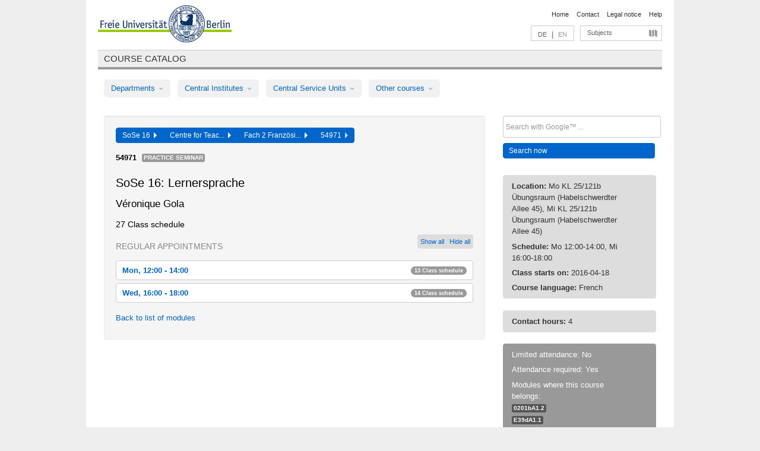

--- FILE ---
content_type: text/html
request_url: https://archiv.vv.fu-berlin.de/ss16/en/lv/0469a_m42/279729/244456/
body_size: 10348
content:
<!DOCTYPE html>
<html lang="de">
  <head>
    <meta http-equiv="X-UA-Compatible" content="IE=9"/>
    <meta charset="UTF-8"/>
    <title>Course catalog</title>
    <meta name="description" content=""/>
    <meta name="author" content=""/>

    <!-- Le HTML5 shim, for IE6-8 support of HTML elements -->
    <!--[if lt IE 9]>
        <script src="/ss16/javascripts/html5shim/html5.js" type="text/javascript"></script>        <![endif]-->
    <script src="/ss16/javascripts/bootstrap/jquery.js" type="text/javascript"></script>    <script src="/ss16/javascripts/rails.js" type="text/javascript"></script>    <script src="/ss16/addons/fancybox/jquery.fancybox-1.3.4.pack.js" type="text/javascript"></script>

        <link href="/ss16/stylesheets/yaml/base.css" media="" rel="stylesheet" type="text/css" />

        <link href="/ss16/stylesheets/style.css" media="" rel="stylesheet" type="text/css" />
        <link href="/ss16/stylesheets/bootstrap/bootstrap.css" media="" rel="stylesheet" type="text/css" />

        <link href="/ss16/addons/fancybox/jquery.fancybox-1.3.4.css" media="screen" rel="stylesheet" type="text/css" />
        <!--[if lte IE 7]>
            <link href="/ss16/stylesheets/yaml/iehacks.css" media="" rel="stylesheet" type="text/css" />
            <link href="/ss16/stylesheets/patches/patch.css" media="" rel="stylesheet" type="text/css" />
            <![endif]-->
  </head>

  <body>

    <div class="page_margins">
      <div class="page">

        <!-- header begin -->
        <div id="header">
          <a accesskey="O" name="seitenanfang" id="seitenanfang"></a>
          <a href="http://www.fu-berlin.de/" accesskey=="H" id="fu_logo" title="Logo of Freie Universität Berlin"><img alt="Logo of Freie Universität Berlin" src="/ss16/images/fu_logo.gif" /></a>          <h1 class="hideme">Freie Universität Berlin</h1>

          <hr class="hideme" />

          <div id="topnav">
            <a class="skip" title="skip link" href="#content"><span class="translation_missing" title="translation missing: en.jump_to_content">Jump To Content</span></a><span class="hideme">.</span>
            <h2 class="hideme"><span class="translation_missing" title="translation missing: en.service_nav">Service Nav</span></h2>
            <ul>
              <li><a href="http://www.fu-berlin.de/en/" title="To Freie Universität Berlin homepage">Home</a></li>
              <li><a href="http://www.fu-berlin.de/en/service/vv_doku/kontakt.html" title="">Contact</a></li>
              <li><a href="http://www.fu-berlin.de/en/redaktion/impressum/index.html" title="Legal notice according to § 5 Telemediengesetz">Legal notice</a></li>
              <li><a href="http://www.fu-berlin.de/en/service/vv_doku/index.html" title="Using the Course Catalog">Help</a></li>
            </ul>
          </div>

          <div id="services">
            <div id="languages">
              <a href="/ss16/de/lv/0469a_m42/279729/244456" class="lang_link" title="Deutschsprachige Version dieser Seite">DE</a>              &nbsp;|&nbsp;
              <span class="lang_link_active" lang="en" title="This page is an English version">EN</span>
            </div>

            <div id="service_menue">
              <a id="service_menue_link" href="#service_menu_content" title="Subjects A - Z">Subjects</a>
            </div>

          </div>

        </div>
        <!-- header end -->

        <!-- main navigation begin -->
        <!-- main navigation begin -->
<div class="identity_text identity_text_border_bottom">
  <h2>
    <a href="http://www.fu-berlin.de/vv" title="Home">Course catalog</a>  </h2>
</div>
<ul id="main_menu" class="nav nav-pills">
    <li class="dropdown">
      <a class="dropdown-toggle" data-toggle="dropdown" href="#">
          Departments          <b class="caret"></b>
        </a>
      <ul class="non_js">
          <li><a href="/ss16/en/999999">General Professional Skills</a></li>          <li><a href="/ss16/en/210000">Biology, Chemistry, and Pharmacy</a></li>          <li><a href="/ss16/en/125006">Centre for Teacher Education</a></li>          <li><a href="/ss16/en/120000">Education and Psychology</a></li>          <li><a href="/ss16/en/240000">Earth Sciences</a></li>          <li><a href="/ss16/en/130000">History and Cultural Studies</a></li>          <li><a href="/ss16/en/190000">Mathematics and Computer Science</a></li>          <li><a href="/ss16/en/160000">Philosophy and Humanities</a></li>          <li><a href="/ss16/en/200000">Physics</a></li>          <li><a href="/ss16/en/150000">Political and Social Sciences</a></li>          <li><a href="/ss16/en/90000">Law</a></li>          <li><a href="/ss16/en/80000">Veterinary Medicine</a></li>          <li><a href="/ss16/en/100000">School of Business and Economics</a></li>      </ul>
    </li>
    <li class="dropdown">
      <a class="dropdown-toggle" data-toggle="dropdown" href="#">
          Central Institutes          <b class="caret"></b>
        </a>
      <ul class="non_js">
          <li><a href="/ss16/en/320000">John F. Kennedy Institute for N. American Studies</a></li>          <li><a href="/ss16/en/330000">Institute for Latin American Studies</a></li>          <li><a href="/ss16/en/310000">Institute for East European Studies</a></li>          <li><a href="/ss16/en/340000">ZI Dahlem School of Education</a></li>      </ul>
    </li>
    <li class="dropdown">
      <a class="dropdown-toggle" data-toggle="dropdown" href="#">
          Central Service Units          <b class="caret"></b>
        </a>
      <ul class="non_js">
          <li><a href="/ss16/en/530000">Margherita von Brentano Center for Gender Studies</a></li>          <li><a href="/ss16/en/540000">Language Center</a></li>          <li><a href="/ss16/en/520000">Academic Advising and Psychological Counseling</a></li>          <li><a href="/ss16/en/400000">Computing Services (ZEDAT)/University Library</a></li>      </ul>
    </li>
    <li class="dropdown">
      <a class="dropdown-toggle" data-toggle="dropdown" href="#">
          Other courses          <b class="caret"></b>
        </a>
      <ul class="non_js">
          <li><a href="/ss16/en/950210">Career Service</a></li>          <li><a href="/ss16/en/555555">Einführungs- und Orientierungsstudium Eins@FU</a></li>          <li><a href="/ss16/en/560000">Open Lecture Halls</a></li>          <li><a href="/ss16/en/400001">Centre for Jewish Studies</a></li>      </ul>
    </li>
</ul>
<script type="text/javascript">
  $('#main_menu .dropdown ul').removeClass('non_js').addClass('dropdown-menu');
</script>
<!-- main navigation end -->
        <!-- main navigation end -->
        <noscript>
          <p class="alert alert-error error">To display interactive elements correctly please activate JavaScript in your browser</p>
        </noscript>

        <div id="main" class="page_raster_10_off">
          <div class="subcolumns margin_top margin_bottom" style="overflow: visible">
            <div class="c70l">
  <div id="main_content" class="subc padding_top padding_right padding_bottom padding_left">

    <div class="well course">

      <div class="app_path btn-toolbar" style="margin-bottom: 9px">
        <div class="btn-group">
          <a href="/ss16/en" class="btn vv_tooltip" title="Sommersemester 2016 selected">SoSe 16&nbsp;&nbsp;<div class="arrow"></div></a>          <a href="/ss16/en/125006" class="btn vv_tooltip" title="Centre for Teacher Education selected">Centre for Teac...&nbsp;&nbsp;<div class="arrow"></div></a>          <a href="/ss16/en/module/0469a_m42" class="btn vv_tooltip" title="Fach 2 Französisch selected">Fach 2 Französi...&nbsp;&nbsp;<div class="arrow"></div></a>          <span class="btn vv_tooltip this_site" title="Course selected">54971&nbsp;&nbsp;<div class="arrow"></div></span>        </div>
      </div>

      <div class="label_container">
        <b>
          54971        </b>
        <span class="category label label-info vv_tooltip" title="">
          Practice seminar        </span>
      </div>

      <h1>SoSe 16: Lernersprache</h1>
      <h2 class="instructor_name">
        Véronique Gola       </h2>

      <div class="courses">



        <h3>27 Class schedule</h3>
        <div class="series">



          <div class="btn-group all_series_opener">
            <button class="btn btn-small" onclick="showAppointments()" title="Show all appointments">
              Show all            </button>
            <button class="btn btn-small" onclick="hideAppointments()" title="Hide all appointments">
              Hide all            </button>
          </div>
          <script type="text/javascript">
            $(document).ready(function() {
            $('.all_series_opener button').tooltip();
            $('.vv_details_tooltip').tooltip();
            });
            function showAppointments() {
            $('.accordion.appointments .accordion-body').collapse('show');
            $('.link_to_details').addClass('details_selected clearfix');
            $('.link_to_details').click();
            }
            function hideAppointments() {
            $('.appointment_details_container').parent().children('i.icon-minus-sign').click();
            $('.accordion.appointments .accordion-body').collapse('hide');
            }
          </script>

          <p class="series_name">Regular appointments</p>

          <!-- Schedule 1 -->

          <div class="accordion appointments">
            <div class="accordion-group">
              <div class="accordion-heading">
                <a class="accordion-toggle" href="#collapse_1166125" data-toggle="collapse">
                  Mon, 12:00 - 14:00                  <span class="badge badge-info">13 Class schedule</span>
                </a>
              </div>
              <div id="collapse_1166125" class="accordion-body">
                <div class="accordion-inner">

                  <span id="link_to_details_1166125" class="link_to_details">
                    <b class="course_date_time">
                      Mon, 2016-04-18 12:00 - 14:00                    </b>
                        <div id="appointment_details_1166125">
          <div class="appointment_details_container">

          <div class="appointment_details_column">
            <p>
              <b>
                Lecturers:
                <br>
              </b>
                   Véronique Gola                  <small class="phone_portal">
                        <a href="https://portal.zedat.fu-berlin.de/voip/voipPortal/phonebook/search.php?start=0&amp;max=10&amp;search=V%E9ronique%20Gola" target="_blank" class="vv_details_tooltip" title="Lookup in ZEDAT telephone directory"><i id="lookup_user" class="icon-user"></i></a>
                  </small>
                              </p>
          </div>
          <div class="appointment_details_column">
            <p>
              <b>
                Location:
                <br>
              </b>
                  KL 25/121b Übungsraum (Habelschwerdter Allee 45)                              </p>
          </div>
    </div>
        <i id="link_close_details_1166125" class="icon-minus-sign link_mimic" title="Hide details"></i>
        <script type="text/javascript">
            $(document).ready(function () {
                $("#link_close_details_1166125").click(function (event) {
                    event.stopImmediatePropagation();
                    $("#link_to_details_1166125").removeClass("details_selected clearfix");
                    $('#appointment_details_1166125').children('.appointment_details_container').hide();
                    $("#link_close_details_1166125").hide();
                    $("#plus_sign_1166125").show();
                });
                $("#link_close_details_1166125").hide();
            })
        </script>
    <script type="text/javascript">
        $(document).ready(function () {
            $('.vv_details_tooltip').tooltip();
        })
    </script>

    </div>
    <i id="plus_sign_1166125" class="icon-plus-sign"></i>
    <script type="text/javascript">
        $(document).ready(function() {
            $('.appointment_details_container').hide();
        });
        $("#link_to_details_1166125").click(function() {
            $('#appointment_details_1166125').children('.appointment_details_container').show();
            $('#link_to_details_1166125').addClass('details_selected clearfix');
            $('#plus_sign_1166125').hide();
            $("#link_close_details_1166125").show();
        });
    </script>
                  </span>





                  <span id="link_to_details_1166127" class="link_to_details">
                    <b class="course_date_time">
                      Mon, 2016-04-25 12:00 - 14:00                    </b>
                        <div id="appointment_details_1166127">
          <div class="appointment_details_container">

          <div class="appointment_details_column">
            <p>
              <b>
                Lecturers:
                <br>
              </b>
                   Véronique Gola                  <small class="phone_portal">
                        <a href="https://portal.zedat.fu-berlin.de/voip/voipPortal/phonebook/search.php?start=0&amp;max=10&amp;search=V%E9ronique%20Gola" target="_blank" class="vv_details_tooltip" title="Lookup in ZEDAT telephone directory"><i id="lookup_user" class="icon-user"></i></a>
                  </small>
                              </p>
          </div>
          <div class="appointment_details_column">
            <p>
              <b>
                Location:
                <br>
              </b>
                  KL 25/121b Übungsraum (Habelschwerdter Allee 45)                              </p>
          </div>
    </div>
        <i id="link_close_details_1166127" class="icon-minus-sign link_mimic" title="Hide details"></i>
        <script type="text/javascript">
            $(document).ready(function () {
                $("#link_close_details_1166127").click(function (event) {
                    event.stopImmediatePropagation();
                    $("#link_to_details_1166127").removeClass("details_selected clearfix");
                    $('#appointment_details_1166127').children('.appointment_details_container').hide();
                    $("#link_close_details_1166127").hide();
                    $("#plus_sign_1166127").show();
                });
                $("#link_close_details_1166127").hide();
            })
        </script>
    <script type="text/javascript">
        $(document).ready(function () {
            $('.vv_details_tooltip').tooltip();
        })
    </script>

    </div>
    <i id="plus_sign_1166127" class="icon-plus-sign"></i>
    <script type="text/javascript">
        $(document).ready(function() {
            $('.appointment_details_container').hide();
        });
        $("#link_to_details_1166127").click(function() {
            $('#appointment_details_1166127').children('.appointment_details_container').show();
            $('#link_to_details_1166127').addClass('details_selected clearfix');
            $('#plus_sign_1166127').hide();
            $("#link_close_details_1166127").show();
        });
    </script>
                  </span>





                  <span id="link_to_details_1166128" class="link_to_details">
                    <b class="course_date_time">
                      Mon, 2016-05-02 12:00 - 14:00                    </b>
                        <div id="appointment_details_1166128">
          <div class="appointment_details_container">

          <div class="appointment_details_column">
            <p>
              <b>
                Lecturers:
                <br>
              </b>
                   Véronique Gola                  <small class="phone_portal">
                        <a href="https://portal.zedat.fu-berlin.de/voip/voipPortal/phonebook/search.php?start=0&amp;max=10&amp;search=V%E9ronique%20Gola" target="_blank" class="vv_details_tooltip" title="Lookup in ZEDAT telephone directory"><i id="lookup_user" class="icon-user"></i></a>
                  </small>
                              </p>
          </div>
          <div class="appointment_details_column">
            <p>
              <b>
                Location:
                <br>
              </b>
                  KL 25/121b Übungsraum (Habelschwerdter Allee 45)                              </p>
          </div>
    </div>
        <i id="link_close_details_1166128" class="icon-minus-sign link_mimic" title="Hide details"></i>
        <script type="text/javascript">
            $(document).ready(function () {
                $("#link_close_details_1166128").click(function (event) {
                    event.stopImmediatePropagation();
                    $("#link_to_details_1166128").removeClass("details_selected clearfix");
                    $('#appointment_details_1166128').children('.appointment_details_container').hide();
                    $("#link_close_details_1166128").hide();
                    $("#plus_sign_1166128").show();
                });
                $("#link_close_details_1166128").hide();
            })
        </script>
    <script type="text/javascript">
        $(document).ready(function () {
            $('.vv_details_tooltip').tooltip();
        })
    </script>

    </div>
    <i id="plus_sign_1166128" class="icon-plus-sign"></i>
    <script type="text/javascript">
        $(document).ready(function() {
            $('.appointment_details_container').hide();
        });
        $("#link_to_details_1166128").click(function() {
            $('#appointment_details_1166128').children('.appointment_details_container').show();
            $('#link_to_details_1166128').addClass('details_selected clearfix');
            $('#plus_sign_1166128').hide();
            $("#link_close_details_1166128").show();
        });
    </script>
                  </span>





                  <span id="link_to_details_1166129" class="link_to_details">
                    <b class="course_date_time">
                      Mon, 2016-05-09 12:00 - 14:00                    </b>
                        <div id="appointment_details_1166129">
          <div class="appointment_details_container">

          <div class="appointment_details_column">
            <p>
              <b>
                Lecturers:
                <br>
              </b>
                   Véronique Gola                  <small class="phone_portal">
                        <a href="https://portal.zedat.fu-berlin.de/voip/voipPortal/phonebook/search.php?start=0&amp;max=10&amp;search=V%E9ronique%20Gola" target="_blank" class="vv_details_tooltip" title="Lookup in ZEDAT telephone directory"><i id="lookup_user" class="icon-user"></i></a>
                  </small>
                              </p>
          </div>
          <div class="appointment_details_column">
            <p>
              <b>
                Location:
                <br>
              </b>
                  KL 25/121b Übungsraum (Habelschwerdter Allee 45)                              </p>
          </div>
    </div>
        <i id="link_close_details_1166129" class="icon-minus-sign link_mimic" title="Hide details"></i>
        <script type="text/javascript">
            $(document).ready(function () {
                $("#link_close_details_1166129").click(function (event) {
                    event.stopImmediatePropagation();
                    $("#link_to_details_1166129").removeClass("details_selected clearfix");
                    $('#appointment_details_1166129').children('.appointment_details_container').hide();
                    $("#link_close_details_1166129").hide();
                    $("#plus_sign_1166129").show();
                });
                $("#link_close_details_1166129").hide();
            })
        </script>
    <script type="text/javascript">
        $(document).ready(function () {
            $('.vv_details_tooltip').tooltip();
        })
    </script>

    </div>
    <i id="plus_sign_1166129" class="icon-plus-sign"></i>
    <script type="text/javascript">
        $(document).ready(function() {
            $('.appointment_details_container').hide();
        });
        $("#link_to_details_1166129").click(function() {
            $('#appointment_details_1166129').children('.appointment_details_container').show();
            $('#link_to_details_1166129').addClass('details_selected clearfix');
            $('#plus_sign_1166129').hide();
            $("#link_close_details_1166129").show();
        });
    </script>
                  </span>





                  <span id="link_to_details_1166130" class="link_to_details">
                    <b class="course_date_time">
                      Mon, 2016-05-23 12:00 - 14:00                    </b>
                        <div id="appointment_details_1166130">
          <div class="appointment_details_container">

          <div class="appointment_details_column">
            <p>
              <b>
                Lecturers:
                <br>
              </b>
                   Véronique Gola                  <small class="phone_portal">
                        <a href="https://portal.zedat.fu-berlin.de/voip/voipPortal/phonebook/search.php?start=0&amp;max=10&amp;search=V%E9ronique%20Gola" target="_blank" class="vv_details_tooltip" title="Lookup in ZEDAT telephone directory"><i id="lookup_user" class="icon-user"></i></a>
                  </small>
                              </p>
          </div>
          <div class="appointment_details_column">
            <p>
              <b>
                Location:
                <br>
              </b>
                  KL 25/121b Übungsraum (Habelschwerdter Allee 45)                              </p>
          </div>
    </div>
        <i id="link_close_details_1166130" class="icon-minus-sign link_mimic" title="Hide details"></i>
        <script type="text/javascript">
            $(document).ready(function () {
                $("#link_close_details_1166130").click(function (event) {
                    event.stopImmediatePropagation();
                    $("#link_to_details_1166130").removeClass("details_selected clearfix");
                    $('#appointment_details_1166130').children('.appointment_details_container').hide();
                    $("#link_close_details_1166130").hide();
                    $("#plus_sign_1166130").show();
                });
                $("#link_close_details_1166130").hide();
            })
        </script>
    <script type="text/javascript">
        $(document).ready(function () {
            $('.vv_details_tooltip').tooltip();
        })
    </script>

    </div>
    <i id="plus_sign_1166130" class="icon-plus-sign"></i>
    <script type="text/javascript">
        $(document).ready(function() {
            $('.appointment_details_container').hide();
        });
        $("#link_to_details_1166130").click(function() {
            $('#appointment_details_1166130').children('.appointment_details_container').show();
            $('#link_to_details_1166130').addClass('details_selected clearfix');
            $('#plus_sign_1166130').hide();
            $("#link_close_details_1166130").show();
        });
    </script>
                  </span>





                  <span id="link_to_details_1166131" class="link_to_details">
                    <b class="course_date_time">
                      Mon, 2016-05-30 12:00 - 14:00                    </b>
                        <div id="appointment_details_1166131">
          <div class="appointment_details_container">

          <div class="appointment_details_column">
            <p>
              <b>
                Lecturers:
                <br>
              </b>
                   Véronique Gola                  <small class="phone_portal">
                        <a href="https://portal.zedat.fu-berlin.de/voip/voipPortal/phonebook/search.php?start=0&amp;max=10&amp;search=V%E9ronique%20Gola" target="_blank" class="vv_details_tooltip" title="Lookup in ZEDAT telephone directory"><i id="lookup_user" class="icon-user"></i></a>
                  </small>
                              </p>
          </div>
          <div class="appointment_details_column">
            <p>
              <b>
                Location:
                <br>
              </b>
                  KL 25/121b Übungsraum (Habelschwerdter Allee 45)                              </p>
          </div>
    </div>
        <i id="link_close_details_1166131" class="icon-minus-sign link_mimic" title="Hide details"></i>
        <script type="text/javascript">
            $(document).ready(function () {
                $("#link_close_details_1166131").click(function (event) {
                    event.stopImmediatePropagation();
                    $("#link_to_details_1166131").removeClass("details_selected clearfix");
                    $('#appointment_details_1166131').children('.appointment_details_container').hide();
                    $("#link_close_details_1166131").hide();
                    $("#plus_sign_1166131").show();
                });
                $("#link_close_details_1166131").hide();
            })
        </script>
    <script type="text/javascript">
        $(document).ready(function () {
            $('.vv_details_tooltip').tooltip();
        })
    </script>

    </div>
    <i id="plus_sign_1166131" class="icon-plus-sign"></i>
    <script type="text/javascript">
        $(document).ready(function() {
            $('.appointment_details_container').hide();
        });
        $("#link_to_details_1166131").click(function() {
            $('#appointment_details_1166131').children('.appointment_details_container').show();
            $('#link_to_details_1166131').addClass('details_selected clearfix');
            $('#plus_sign_1166131').hide();
            $("#link_close_details_1166131").show();
        });
    </script>
                  </span>





                  <span id="link_to_details_1166132" class="link_to_details">
                    <b class="course_date_time">
                      Mon, 2016-06-06 12:00 - 14:00                    </b>
                        <div id="appointment_details_1166132">
          <div class="appointment_details_container">

          <div class="appointment_details_column">
            <p>
              <b>
                Lecturers:
                <br>
              </b>
                   Véronique Gola                  <small class="phone_portal">
                        <a href="https://portal.zedat.fu-berlin.de/voip/voipPortal/phonebook/search.php?start=0&amp;max=10&amp;search=V%E9ronique%20Gola" target="_blank" class="vv_details_tooltip" title="Lookup in ZEDAT telephone directory"><i id="lookup_user" class="icon-user"></i></a>
                  </small>
                              </p>
          </div>
          <div class="appointment_details_column">
            <p>
              <b>
                Location:
                <br>
              </b>
                  KL 25/121b Übungsraum (Habelschwerdter Allee 45)                              </p>
          </div>
    </div>
        <i id="link_close_details_1166132" class="icon-minus-sign link_mimic" title="Hide details"></i>
        <script type="text/javascript">
            $(document).ready(function () {
                $("#link_close_details_1166132").click(function (event) {
                    event.stopImmediatePropagation();
                    $("#link_to_details_1166132").removeClass("details_selected clearfix");
                    $('#appointment_details_1166132').children('.appointment_details_container').hide();
                    $("#link_close_details_1166132").hide();
                    $("#plus_sign_1166132").show();
                });
                $("#link_close_details_1166132").hide();
            })
        </script>
    <script type="text/javascript">
        $(document).ready(function () {
            $('.vv_details_tooltip').tooltip();
        })
    </script>

    </div>
    <i id="plus_sign_1166132" class="icon-plus-sign"></i>
    <script type="text/javascript">
        $(document).ready(function() {
            $('.appointment_details_container').hide();
        });
        $("#link_to_details_1166132").click(function() {
            $('#appointment_details_1166132').children('.appointment_details_container').show();
            $('#link_to_details_1166132').addClass('details_selected clearfix');
            $('#plus_sign_1166132').hide();
            $("#link_close_details_1166132").show();
        });
    </script>
                  </span>





                  <span id="link_to_details_1166133" class="link_to_details">
                    <b class="course_date_time">
                      Mon, 2016-06-13 12:00 - 14:00                    </b>
                        <div id="appointment_details_1166133">
          <div class="appointment_details_container">

          <div class="appointment_details_column">
            <p>
              <b>
                Lecturers:
                <br>
              </b>
                   Véronique Gola                  <small class="phone_portal">
                        <a href="https://portal.zedat.fu-berlin.de/voip/voipPortal/phonebook/search.php?start=0&amp;max=10&amp;search=V%E9ronique%20Gola" target="_blank" class="vv_details_tooltip" title="Lookup in ZEDAT telephone directory"><i id="lookup_user" class="icon-user"></i></a>
                  </small>
                              </p>
          </div>
          <div class="appointment_details_column">
            <p>
              <b>
                Location:
                <br>
              </b>
                  KL 25/121b Übungsraum (Habelschwerdter Allee 45)                              </p>
          </div>
    </div>
        <i id="link_close_details_1166133" class="icon-minus-sign link_mimic" title="Hide details"></i>
        <script type="text/javascript">
            $(document).ready(function () {
                $("#link_close_details_1166133").click(function (event) {
                    event.stopImmediatePropagation();
                    $("#link_to_details_1166133").removeClass("details_selected clearfix");
                    $('#appointment_details_1166133').children('.appointment_details_container').hide();
                    $("#link_close_details_1166133").hide();
                    $("#plus_sign_1166133").show();
                });
                $("#link_close_details_1166133").hide();
            })
        </script>
    <script type="text/javascript">
        $(document).ready(function () {
            $('.vv_details_tooltip').tooltip();
        })
    </script>

    </div>
    <i id="plus_sign_1166133" class="icon-plus-sign"></i>
    <script type="text/javascript">
        $(document).ready(function() {
            $('.appointment_details_container').hide();
        });
        $("#link_to_details_1166133").click(function() {
            $('#appointment_details_1166133').children('.appointment_details_container').show();
            $('#link_to_details_1166133').addClass('details_selected clearfix');
            $('#plus_sign_1166133').hide();
            $("#link_close_details_1166133").show();
        });
    </script>
                  </span>





                  <span id="link_to_details_1166134" class="link_to_details">
                    <b class="course_date_time">
                      Mon, 2016-06-20 12:00 - 14:00                    </b>
                        <div id="appointment_details_1166134">
          <div class="appointment_details_container">

          <div class="appointment_details_column">
            <p>
              <b>
                Lecturers:
                <br>
              </b>
                   Véronique Gola                  <small class="phone_portal">
                        <a href="https://portal.zedat.fu-berlin.de/voip/voipPortal/phonebook/search.php?start=0&amp;max=10&amp;search=V%E9ronique%20Gola" target="_blank" class="vv_details_tooltip" title="Lookup in ZEDAT telephone directory"><i id="lookup_user" class="icon-user"></i></a>
                  </small>
                              </p>
          </div>
          <div class="appointment_details_column">
            <p>
              <b>
                Location:
                <br>
              </b>
                  KL 25/121b Übungsraum (Habelschwerdter Allee 45)                              </p>
          </div>
    </div>
        <i id="link_close_details_1166134" class="icon-minus-sign link_mimic" title="Hide details"></i>
        <script type="text/javascript">
            $(document).ready(function () {
                $("#link_close_details_1166134").click(function (event) {
                    event.stopImmediatePropagation();
                    $("#link_to_details_1166134").removeClass("details_selected clearfix");
                    $('#appointment_details_1166134').children('.appointment_details_container').hide();
                    $("#link_close_details_1166134").hide();
                    $("#plus_sign_1166134").show();
                });
                $("#link_close_details_1166134").hide();
            })
        </script>
    <script type="text/javascript">
        $(document).ready(function () {
            $('.vv_details_tooltip').tooltip();
        })
    </script>

    </div>
    <i id="plus_sign_1166134" class="icon-plus-sign"></i>
    <script type="text/javascript">
        $(document).ready(function() {
            $('.appointment_details_container').hide();
        });
        $("#link_to_details_1166134").click(function() {
            $('#appointment_details_1166134').children('.appointment_details_container').show();
            $('#link_to_details_1166134').addClass('details_selected clearfix');
            $('#plus_sign_1166134').hide();
            $("#link_close_details_1166134").show();
        });
    </script>
                  </span>





                  <span id="link_to_details_1166135" class="link_to_details">
                    <b class="course_date_time">
                      Mon, 2016-06-27 12:00 - 14:00                    </b>
                        <div id="appointment_details_1166135">
          <div class="appointment_details_container">

          <div class="appointment_details_column">
            <p>
              <b>
                Lecturers:
                <br>
              </b>
                   Véronique Gola                  <small class="phone_portal">
                        <a href="https://portal.zedat.fu-berlin.de/voip/voipPortal/phonebook/search.php?start=0&amp;max=10&amp;search=V%E9ronique%20Gola" target="_blank" class="vv_details_tooltip" title="Lookup in ZEDAT telephone directory"><i id="lookup_user" class="icon-user"></i></a>
                  </small>
                              </p>
          </div>
          <div class="appointment_details_column">
            <p>
              <b>
                Location:
                <br>
              </b>
                  KL 25/121b Übungsraum (Habelschwerdter Allee 45)                              </p>
          </div>
    </div>
        <i id="link_close_details_1166135" class="icon-minus-sign link_mimic" title="Hide details"></i>
        <script type="text/javascript">
            $(document).ready(function () {
                $("#link_close_details_1166135").click(function (event) {
                    event.stopImmediatePropagation();
                    $("#link_to_details_1166135").removeClass("details_selected clearfix");
                    $('#appointment_details_1166135').children('.appointment_details_container').hide();
                    $("#link_close_details_1166135").hide();
                    $("#plus_sign_1166135").show();
                });
                $("#link_close_details_1166135").hide();
            })
        </script>
    <script type="text/javascript">
        $(document).ready(function () {
            $('.vv_details_tooltip').tooltip();
        })
    </script>

    </div>
    <i id="plus_sign_1166135" class="icon-plus-sign"></i>
    <script type="text/javascript">
        $(document).ready(function() {
            $('.appointment_details_container').hide();
        });
        $("#link_to_details_1166135").click(function() {
            $('#appointment_details_1166135').children('.appointment_details_container').show();
            $('#link_to_details_1166135').addClass('details_selected clearfix');
            $('#plus_sign_1166135').hide();
            $("#link_close_details_1166135").show();
        });
    </script>
                  </span>





                  <span id="link_to_details_1166136" class="link_to_details">
                    <b class="course_date_time">
                      Mon, 2016-07-04 12:00 - 14:00                    </b>
                        <div id="appointment_details_1166136">
          <div class="appointment_details_container">

          <div class="appointment_details_column">
            <p>
              <b>
                Lecturers:
                <br>
              </b>
                   Véronique Gola                  <small class="phone_portal">
                        <a href="https://portal.zedat.fu-berlin.de/voip/voipPortal/phonebook/search.php?start=0&amp;max=10&amp;search=V%E9ronique%20Gola" target="_blank" class="vv_details_tooltip" title="Lookup in ZEDAT telephone directory"><i id="lookup_user" class="icon-user"></i></a>
                  </small>
                              </p>
          </div>
          <div class="appointment_details_column">
            <p>
              <b>
                Location:
                <br>
              </b>
                  KL 25/121b Übungsraum (Habelschwerdter Allee 45)                              </p>
          </div>
    </div>
        <i id="link_close_details_1166136" class="icon-minus-sign link_mimic" title="Hide details"></i>
        <script type="text/javascript">
            $(document).ready(function () {
                $("#link_close_details_1166136").click(function (event) {
                    event.stopImmediatePropagation();
                    $("#link_to_details_1166136").removeClass("details_selected clearfix");
                    $('#appointment_details_1166136').children('.appointment_details_container').hide();
                    $("#link_close_details_1166136").hide();
                    $("#plus_sign_1166136").show();
                });
                $("#link_close_details_1166136").hide();
            })
        </script>
    <script type="text/javascript">
        $(document).ready(function () {
            $('.vv_details_tooltip').tooltip();
        })
    </script>

    </div>
    <i id="plus_sign_1166136" class="icon-plus-sign"></i>
    <script type="text/javascript">
        $(document).ready(function() {
            $('.appointment_details_container').hide();
        });
        $("#link_to_details_1166136").click(function() {
            $('#appointment_details_1166136').children('.appointment_details_container').show();
            $('#link_to_details_1166136').addClass('details_selected clearfix');
            $('#plus_sign_1166136').hide();
            $("#link_close_details_1166136").show();
        });
    </script>
                  </span>





                  <span id="link_to_details_1166137" class="link_to_details">
                    <b class="course_date_time">
                      Mon, 2016-07-11 12:00 - 14:00                    </b>
                        <div id="appointment_details_1166137">
          <div class="appointment_details_container">

          <div class="appointment_details_column">
            <p>
              <b>
                Lecturers:
                <br>
              </b>
                   Véronique Gola                  <small class="phone_portal">
                        <a href="https://portal.zedat.fu-berlin.de/voip/voipPortal/phonebook/search.php?start=0&amp;max=10&amp;search=V%E9ronique%20Gola" target="_blank" class="vv_details_tooltip" title="Lookup in ZEDAT telephone directory"><i id="lookup_user" class="icon-user"></i></a>
                  </small>
                              </p>
          </div>
          <div class="appointment_details_column">
            <p>
              <b>
                Location:
                <br>
              </b>
                  KL 25/121b Übungsraum (Habelschwerdter Allee 45)                              </p>
          </div>
    </div>
        <i id="link_close_details_1166137" class="icon-minus-sign link_mimic" title="Hide details"></i>
        <script type="text/javascript">
            $(document).ready(function () {
                $("#link_close_details_1166137").click(function (event) {
                    event.stopImmediatePropagation();
                    $("#link_to_details_1166137").removeClass("details_selected clearfix");
                    $('#appointment_details_1166137').children('.appointment_details_container').hide();
                    $("#link_close_details_1166137").hide();
                    $("#plus_sign_1166137").show();
                });
                $("#link_close_details_1166137").hide();
            })
        </script>
    <script type="text/javascript">
        $(document).ready(function () {
            $('.vv_details_tooltip').tooltip();
        })
    </script>

    </div>
    <i id="plus_sign_1166137" class="icon-plus-sign"></i>
    <script type="text/javascript">
        $(document).ready(function() {
            $('.appointment_details_container').hide();
        });
        $("#link_to_details_1166137").click(function() {
            $('#appointment_details_1166137').children('.appointment_details_container').show();
            $('#link_to_details_1166137').addClass('details_selected clearfix');
            $('#plus_sign_1166137').hide();
            $("#link_close_details_1166137").show();
        });
    </script>
                  </span>





                  <span id="link_to_details_1166138" class="link_to_details">
                    <b class="course_date_time">
                      Mon, 2016-07-18 12:00 - 14:00                    </b>
                        <div id="appointment_details_1166138">
          <div class="appointment_details_container">

          <div class="appointment_details_column">
            <p>
              <b>
                Lecturers:
                <br>
              </b>
                   Véronique Gola                  <small class="phone_portal">
                        <a href="https://portal.zedat.fu-berlin.de/voip/voipPortal/phonebook/search.php?start=0&amp;max=10&amp;search=V%E9ronique%20Gola" target="_blank" class="vv_details_tooltip" title="Lookup in ZEDAT telephone directory"><i id="lookup_user" class="icon-user"></i></a>
                  </small>
                              </p>
          </div>
          <div class="appointment_details_column">
            <p>
              <b>
                Location:
                <br>
              </b>
                  KL 25/121b Übungsraum (Habelschwerdter Allee 45)                              </p>
          </div>
    </div>
        <i id="link_close_details_1166138" class="icon-minus-sign link_mimic" title="Hide details"></i>
        <script type="text/javascript">
            $(document).ready(function () {
                $("#link_close_details_1166138").click(function (event) {
                    event.stopImmediatePropagation();
                    $("#link_to_details_1166138").removeClass("details_selected clearfix");
                    $('#appointment_details_1166138').children('.appointment_details_container').hide();
                    $("#link_close_details_1166138").hide();
                    $("#plus_sign_1166138").show();
                });
                $("#link_close_details_1166138").hide();
            })
        </script>
    <script type="text/javascript">
        $(document).ready(function () {
            $('.vv_details_tooltip').tooltip();
        })
    </script>

    </div>
    <i id="plus_sign_1166138" class="icon-plus-sign"></i>
    <script type="text/javascript">
        $(document).ready(function() {
            $('.appointment_details_container').hide();
        });
        $("#link_to_details_1166138").click(function() {
            $('#appointment_details_1166138').children('.appointment_details_container').show();
            $('#link_to_details_1166138').addClass('details_selected clearfix');
            $('#plus_sign_1166138').hide();
            $("#link_close_details_1166138").show();
        });
    </script>
                  </span>

                </div>
              </div>
            </div>
          </div>


          <!-- Schedule 2 -->

          <div class="accordion appointments">
            <div class="accordion-group">
              <div class="accordion-heading">
                <a class="accordion-toggle" href="#collapse_1166139" data-toggle="collapse">
                  Wed, 16:00 - 18:00                  <span class="badge badge-info">14 Class schedule</span>
                </a>
              </div>
              <div id="collapse_1166139" class="accordion-body">
                <div class="accordion-inner">

                  <span id="link_to_details_1166139" class="link_to_details">
                    <b class="course_date_time">
                      Wed, 2016-04-20 16:00 - 18:00                    </b>
                        <div id="appointment_details_1166139">
          <div class="appointment_details_container">

          <div class="appointment_details_column">
            <p>
              <b>
                Lecturers:
                <br>
              </b>
                   Véronique Gola                  <small class="phone_portal">
                        <a href="https://portal.zedat.fu-berlin.de/voip/voipPortal/phonebook/search.php?start=0&amp;max=10&amp;search=V%E9ronique%20Gola" target="_blank" class="vv_details_tooltip" title="Lookup in ZEDAT telephone directory"><i id="lookup_user" class="icon-user"></i></a>
                  </small>
                              </p>
          </div>
          <div class="appointment_details_column">
            <p>
              <b>
                Location:
                <br>
              </b>
                  KL 25/121b Übungsraum (Habelschwerdter Allee 45)                              </p>
          </div>
    </div>
        <i id="link_close_details_1166139" class="icon-minus-sign link_mimic" title="Hide details"></i>
        <script type="text/javascript">
            $(document).ready(function () {
                $("#link_close_details_1166139").click(function (event) {
                    event.stopImmediatePropagation();
                    $("#link_to_details_1166139").removeClass("details_selected clearfix");
                    $('#appointment_details_1166139').children('.appointment_details_container').hide();
                    $("#link_close_details_1166139").hide();
                    $("#plus_sign_1166139").show();
                });
                $("#link_close_details_1166139").hide();
            })
        </script>
    <script type="text/javascript">
        $(document).ready(function () {
            $('.vv_details_tooltip').tooltip();
        })
    </script>

    </div>
    <i id="plus_sign_1166139" class="icon-plus-sign"></i>
    <script type="text/javascript">
        $(document).ready(function() {
            $('.appointment_details_container').hide();
        });
        $("#link_to_details_1166139").click(function() {
            $('#appointment_details_1166139').children('.appointment_details_container').show();
            $('#link_to_details_1166139').addClass('details_selected clearfix');
            $('#plus_sign_1166139').hide();
            $("#link_close_details_1166139").show();
        });
    </script>
                  </span>





                  <span id="link_to_details_1166140" class="link_to_details">
                    <b class="course_date_time">
                      Wed, 2016-04-27 16:00 - 18:00                    </b>
                        <div id="appointment_details_1166140">
          <div class="appointment_details_container">

          <div class="appointment_details_column">
            <p>
              <b>
                Lecturers:
                <br>
              </b>
                   Véronique Gola                  <small class="phone_portal">
                        <a href="https://portal.zedat.fu-berlin.de/voip/voipPortal/phonebook/search.php?start=0&amp;max=10&amp;search=V%E9ronique%20Gola" target="_blank" class="vv_details_tooltip" title="Lookup in ZEDAT telephone directory"><i id="lookup_user" class="icon-user"></i></a>
                  </small>
                              </p>
          </div>
          <div class="appointment_details_column">
            <p>
              <b>
                Location:
                <br>
              </b>
                  KL 25/121b Übungsraum (Habelschwerdter Allee 45)                              </p>
          </div>
    </div>
        <i id="link_close_details_1166140" class="icon-minus-sign link_mimic" title="Hide details"></i>
        <script type="text/javascript">
            $(document).ready(function () {
                $("#link_close_details_1166140").click(function (event) {
                    event.stopImmediatePropagation();
                    $("#link_to_details_1166140").removeClass("details_selected clearfix");
                    $('#appointment_details_1166140').children('.appointment_details_container').hide();
                    $("#link_close_details_1166140").hide();
                    $("#plus_sign_1166140").show();
                });
                $("#link_close_details_1166140").hide();
            })
        </script>
    <script type="text/javascript">
        $(document).ready(function () {
            $('.vv_details_tooltip').tooltip();
        })
    </script>

    </div>
    <i id="plus_sign_1166140" class="icon-plus-sign"></i>
    <script type="text/javascript">
        $(document).ready(function() {
            $('.appointment_details_container').hide();
        });
        $("#link_to_details_1166140").click(function() {
            $('#appointment_details_1166140').children('.appointment_details_container').show();
            $('#link_to_details_1166140').addClass('details_selected clearfix');
            $('#plus_sign_1166140').hide();
            $("#link_close_details_1166140").show();
        });
    </script>
                  </span>





                  <span id="link_to_details_1166141" class="link_to_details">
                    <b class="course_date_time">
                      Wed, 2016-05-04 16:00 - 18:00                    </b>
                        <div id="appointment_details_1166141">
          <div class="appointment_details_container">

          <div class="appointment_details_column">
            <p>
              <b>
                Lecturers:
                <br>
              </b>
                   Véronique Gola                  <small class="phone_portal">
                        <a href="https://portal.zedat.fu-berlin.de/voip/voipPortal/phonebook/search.php?start=0&amp;max=10&amp;search=V%E9ronique%20Gola" target="_blank" class="vv_details_tooltip" title="Lookup in ZEDAT telephone directory"><i id="lookup_user" class="icon-user"></i></a>
                  </small>
                              </p>
          </div>
          <div class="appointment_details_column">
            <p>
              <b>
                Location:
                <br>
              </b>
                  KL 25/121b Übungsraum (Habelschwerdter Allee 45)                              </p>
          </div>
    </div>
        <i id="link_close_details_1166141" class="icon-minus-sign link_mimic" title="Hide details"></i>
        <script type="text/javascript">
            $(document).ready(function () {
                $("#link_close_details_1166141").click(function (event) {
                    event.stopImmediatePropagation();
                    $("#link_to_details_1166141").removeClass("details_selected clearfix");
                    $('#appointment_details_1166141').children('.appointment_details_container').hide();
                    $("#link_close_details_1166141").hide();
                    $("#plus_sign_1166141").show();
                });
                $("#link_close_details_1166141").hide();
            })
        </script>
    <script type="text/javascript">
        $(document).ready(function () {
            $('.vv_details_tooltip').tooltip();
        })
    </script>

    </div>
    <i id="plus_sign_1166141" class="icon-plus-sign"></i>
    <script type="text/javascript">
        $(document).ready(function() {
            $('.appointment_details_container').hide();
        });
        $("#link_to_details_1166141").click(function() {
            $('#appointment_details_1166141').children('.appointment_details_container').show();
            $('#link_to_details_1166141').addClass('details_selected clearfix');
            $('#plus_sign_1166141').hide();
            $("#link_close_details_1166141").show();
        });
    </script>
                  </span>





                  <span id="link_to_details_1166142" class="link_to_details">
                    <b class="course_date_time">
                      Wed, 2016-05-11 16:00 - 18:00                    </b>
                        <div id="appointment_details_1166142">
          <div class="appointment_details_container">

          <div class="appointment_details_column">
            <p>
              <b>
                Lecturers:
                <br>
              </b>
                   Véronique Gola                  <small class="phone_portal">
                        <a href="https://portal.zedat.fu-berlin.de/voip/voipPortal/phonebook/search.php?start=0&amp;max=10&amp;search=V%E9ronique%20Gola" target="_blank" class="vv_details_tooltip" title="Lookup in ZEDAT telephone directory"><i id="lookup_user" class="icon-user"></i></a>
                  </small>
                              </p>
          </div>
          <div class="appointment_details_column">
            <p>
              <b>
                Location:
                <br>
              </b>
                  KL 25/121b Übungsraum (Habelschwerdter Allee 45)                              </p>
          </div>
    </div>
        <i id="link_close_details_1166142" class="icon-minus-sign link_mimic" title="Hide details"></i>
        <script type="text/javascript">
            $(document).ready(function () {
                $("#link_close_details_1166142").click(function (event) {
                    event.stopImmediatePropagation();
                    $("#link_to_details_1166142").removeClass("details_selected clearfix");
                    $('#appointment_details_1166142').children('.appointment_details_container').hide();
                    $("#link_close_details_1166142").hide();
                    $("#plus_sign_1166142").show();
                });
                $("#link_close_details_1166142").hide();
            })
        </script>
    <script type="text/javascript">
        $(document).ready(function () {
            $('.vv_details_tooltip').tooltip();
        })
    </script>

    </div>
    <i id="plus_sign_1166142" class="icon-plus-sign"></i>
    <script type="text/javascript">
        $(document).ready(function() {
            $('.appointment_details_container').hide();
        });
        $("#link_to_details_1166142").click(function() {
            $('#appointment_details_1166142').children('.appointment_details_container').show();
            $('#link_to_details_1166142').addClass('details_selected clearfix');
            $('#plus_sign_1166142').hide();
            $("#link_close_details_1166142").show();
        });
    </script>
                  </span>





                  <span id="link_to_details_1166143" class="link_to_details">
                    <b class="course_date_time">
                      Wed, 2016-05-18 16:00 - 18:00                    </b>
                        <div id="appointment_details_1166143">
          <div class="appointment_details_container">

          <div class="appointment_details_column">
            <p>
              <b>
                Lecturers:
                <br>
              </b>
                   Véronique Gola                  <small class="phone_portal">
                        <a href="https://portal.zedat.fu-berlin.de/voip/voipPortal/phonebook/search.php?start=0&amp;max=10&amp;search=V%E9ronique%20Gola" target="_blank" class="vv_details_tooltip" title="Lookup in ZEDAT telephone directory"><i id="lookup_user" class="icon-user"></i></a>
                  </small>
                              </p>
          </div>
          <div class="appointment_details_column">
            <p>
              <b>
                Location:
                <br>
              </b>
                  KL 25/121b Übungsraum (Habelschwerdter Allee 45)                              </p>
          </div>
    </div>
        <i id="link_close_details_1166143" class="icon-minus-sign link_mimic" title="Hide details"></i>
        <script type="text/javascript">
            $(document).ready(function () {
                $("#link_close_details_1166143").click(function (event) {
                    event.stopImmediatePropagation();
                    $("#link_to_details_1166143").removeClass("details_selected clearfix");
                    $('#appointment_details_1166143').children('.appointment_details_container').hide();
                    $("#link_close_details_1166143").hide();
                    $("#plus_sign_1166143").show();
                });
                $("#link_close_details_1166143").hide();
            })
        </script>
    <script type="text/javascript">
        $(document).ready(function () {
            $('.vv_details_tooltip').tooltip();
        })
    </script>

    </div>
    <i id="plus_sign_1166143" class="icon-plus-sign"></i>
    <script type="text/javascript">
        $(document).ready(function() {
            $('.appointment_details_container').hide();
        });
        $("#link_to_details_1166143").click(function() {
            $('#appointment_details_1166143').children('.appointment_details_container').show();
            $('#link_to_details_1166143').addClass('details_selected clearfix');
            $('#plus_sign_1166143').hide();
            $("#link_close_details_1166143").show();
        });
    </script>
                  </span>





                  <span id="link_to_details_1166144" class="link_to_details">
                    <b class="course_date_time">
                      Wed, 2016-05-25 16:00 - 18:00                    </b>
                        <div id="appointment_details_1166144">
          <div class="appointment_details_container">

          <div class="appointment_details_column">
            <p>
              <b>
                Lecturers:
                <br>
              </b>
                   Véronique Gola                  <small class="phone_portal">
                        <a href="https://portal.zedat.fu-berlin.de/voip/voipPortal/phonebook/search.php?start=0&amp;max=10&amp;search=V%E9ronique%20Gola" target="_blank" class="vv_details_tooltip" title="Lookup in ZEDAT telephone directory"><i id="lookup_user" class="icon-user"></i></a>
                  </small>
                              </p>
          </div>
          <div class="appointment_details_column">
            <p>
              <b>
                Location:
                <br>
              </b>
                  KL 25/121b Übungsraum (Habelschwerdter Allee 45)                              </p>
          </div>
    </div>
        <i id="link_close_details_1166144" class="icon-minus-sign link_mimic" title="Hide details"></i>
        <script type="text/javascript">
            $(document).ready(function () {
                $("#link_close_details_1166144").click(function (event) {
                    event.stopImmediatePropagation();
                    $("#link_to_details_1166144").removeClass("details_selected clearfix");
                    $('#appointment_details_1166144').children('.appointment_details_container').hide();
                    $("#link_close_details_1166144").hide();
                    $("#plus_sign_1166144").show();
                });
                $("#link_close_details_1166144").hide();
            })
        </script>
    <script type="text/javascript">
        $(document).ready(function () {
            $('.vv_details_tooltip').tooltip();
        })
    </script>

    </div>
    <i id="plus_sign_1166144" class="icon-plus-sign"></i>
    <script type="text/javascript">
        $(document).ready(function() {
            $('.appointment_details_container').hide();
        });
        $("#link_to_details_1166144").click(function() {
            $('#appointment_details_1166144').children('.appointment_details_container').show();
            $('#link_to_details_1166144').addClass('details_selected clearfix');
            $('#plus_sign_1166144').hide();
            $("#link_close_details_1166144").show();
        });
    </script>
                  </span>





                  <span id="link_to_details_1166145" class="link_to_details">
                    <b class="course_date_time">
                      Wed, 2016-06-01 16:00 - 18:00                    </b>
                        <div id="appointment_details_1166145">
          <div class="appointment_details_container">

          <div class="appointment_details_column">
            <p>
              <b>
                Lecturers:
                <br>
              </b>
                   Véronique Gola                  <small class="phone_portal">
                        <a href="https://portal.zedat.fu-berlin.de/voip/voipPortal/phonebook/search.php?start=0&amp;max=10&amp;search=V%E9ronique%20Gola" target="_blank" class="vv_details_tooltip" title="Lookup in ZEDAT telephone directory"><i id="lookup_user" class="icon-user"></i></a>
                  </small>
                              </p>
          </div>
          <div class="appointment_details_column">
            <p>
              <b>
                Location:
                <br>
              </b>
                  KL 25/121b Übungsraum (Habelschwerdter Allee 45)                              </p>
          </div>
    </div>
        <i id="link_close_details_1166145" class="icon-minus-sign link_mimic" title="Hide details"></i>
        <script type="text/javascript">
            $(document).ready(function () {
                $("#link_close_details_1166145").click(function (event) {
                    event.stopImmediatePropagation();
                    $("#link_to_details_1166145").removeClass("details_selected clearfix");
                    $('#appointment_details_1166145').children('.appointment_details_container').hide();
                    $("#link_close_details_1166145").hide();
                    $("#plus_sign_1166145").show();
                });
                $("#link_close_details_1166145").hide();
            })
        </script>
    <script type="text/javascript">
        $(document).ready(function () {
            $('.vv_details_tooltip').tooltip();
        })
    </script>

    </div>
    <i id="plus_sign_1166145" class="icon-plus-sign"></i>
    <script type="text/javascript">
        $(document).ready(function() {
            $('.appointment_details_container').hide();
        });
        $("#link_to_details_1166145").click(function() {
            $('#appointment_details_1166145').children('.appointment_details_container').show();
            $('#link_to_details_1166145').addClass('details_selected clearfix');
            $('#plus_sign_1166145').hide();
            $("#link_close_details_1166145").show();
        });
    </script>
                  </span>





                  <span id="link_to_details_1166146" class="link_to_details">
                    <b class="course_date_time">
                      Wed, 2016-06-08 16:00 - 18:00                    </b>
                        <div id="appointment_details_1166146">
          <div class="appointment_details_container">

          <div class="appointment_details_column">
            <p>
              <b>
                Lecturers:
                <br>
              </b>
                   Véronique Gola                  <small class="phone_portal">
                        <a href="https://portal.zedat.fu-berlin.de/voip/voipPortal/phonebook/search.php?start=0&amp;max=10&amp;search=V%E9ronique%20Gola" target="_blank" class="vv_details_tooltip" title="Lookup in ZEDAT telephone directory"><i id="lookup_user" class="icon-user"></i></a>
                  </small>
                              </p>
          </div>
          <div class="appointment_details_column">
            <p>
              <b>
                Location:
                <br>
              </b>
                  KL 25/121b Übungsraum (Habelschwerdter Allee 45)                              </p>
          </div>
    </div>
        <i id="link_close_details_1166146" class="icon-minus-sign link_mimic" title="Hide details"></i>
        <script type="text/javascript">
            $(document).ready(function () {
                $("#link_close_details_1166146").click(function (event) {
                    event.stopImmediatePropagation();
                    $("#link_to_details_1166146").removeClass("details_selected clearfix");
                    $('#appointment_details_1166146').children('.appointment_details_container').hide();
                    $("#link_close_details_1166146").hide();
                    $("#plus_sign_1166146").show();
                });
                $("#link_close_details_1166146").hide();
            })
        </script>
    <script type="text/javascript">
        $(document).ready(function () {
            $('.vv_details_tooltip').tooltip();
        })
    </script>

    </div>
    <i id="plus_sign_1166146" class="icon-plus-sign"></i>
    <script type="text/javascript">
        $(document).ready(function() {
            $('.appointment_details_container').hide();
        });
        $("#link_to_details_1166146").click(function() {
            $('#appointment_details_1166146').children('.appointment_details_container').show();
            $('#link_to_details_1166146').addClass('details_selected clearfix');
            $('#plus_sign_1166146').hide();
            $("#link_close_details_1166146").show();
        });
    </script>
                  </span>





                  <span id="link_to_details_1166147" class="link_to_details">
                    <b class="course_date_time">
                      Wed, 2016-06-15 16:00 - 18:00                    </b>
                        <div id="appointment_details_1166147">
          <div class="appointment_details_container">

          <div class="appointment_details_column">
            <p>
              <b>
                Lecturers:
                <br>
              </b>
                   Véronique Gola                  <small class="phone_portal">
                        <a href="https://portal.zedat.fu-berlin.de/voip/voipPortal/phonebook/search.php?start=0&amp;max=10&amp;search=V%E9ronique%20Gola" target="_blank" class="vv_details_tooltip" title="Lookup in ZEDAT telephone directory"><i id="lookup_user" class="icon-user"></i></a>
                  </small>
                              </p>
          </div>
          <div class="appointment_details_column">
            <p>
              <b>
                Location:
                <br>
              </b>
                  KL 25/121b Übungsraum (Habelschwerdter Allee 45)                              </p>
          </div>
    </div>
        <i id="link_close_details_1166147" class="icon-minus-sign link_mimic" title="Hide details"></i>
        <script type="text/javascript">
            $(document).ready(function () {
                $("#link_close_details_1166147").click(function (event) {
                    event.stopImmediatePropagation();
                    $("#link_to_details_1166147").removeClass("details_selected clearfix");
                    $('#appointment_details_1166147').children('.appointment_details_container').hide();
                    $("#link_close_details_1166147").hide();
                    $("#plus_sign_1166147").show();
                });
                $("#link_close_details_1166147").hide();
            })
        </script>
    <script type="text/javascript">
        $(document).ready(function () {
            $('.vv_details_tooltip').tooltip();
        })
    </script>

    </div>
    <i id="plus_sign_1166147" class="icon-plus-sign"></i>
    <script type="text/javascript">
        $(document).ready(function() {
            $('.appointment_details_container').hide();
        });
        $("#link_to_details_1166147").click(function() {
            $('#appointment_details_1166147').children('.appointment_details_container').show();
            $('#link_to_details_1166147').addClass('details_selected clearfix');
            $('#plus_sign_1166147').hide();
            $("#link_close_details_1166147").show();
        });
    </script>
                  </span>





                  <span id="link_to_details_1166148" class="link_to_details">
                    <b class="course_date_time">
                      Wed, 2016-06-22 16:00 - 18:00                    </b>
                        <div id="appointment_details_1166148">
          <div class="appointment_details_container">

          <div class="appointment_details_column">
            <p>
              <b>
                Lecturers:
                <br>
              </b>
                   Véronique Gola                  <small class="phone_portal">
                        <a href="https://portal.zedat.fu-berlin.de/voip/voipPortal/phonebook/search.php?start=0&amp;max=10&amp;search=V%E9ronique%20Gola" target="_blank" class="vv_details_tooltip" title="Lookup in ZEDAT telephone directory"><i id="lookup_user" class="icon-user"></i></a>
                  </small>
                              </p>
          </div>
          <div class="appointment_details_column">
            <p>
              <b>
                Location:
                <br>
              </b>
                  KL 25/121b Übungsraum (Habelschwerdter Allee 45)                              </p>
          </div>
    </div>
        <i id="link_close_details_1166148" class="icon-minus-sign link_mimic" title="Hide details"></i>
        <script type="text/javascript">
            $(document).ready(function () {
                $("#link_close_details_1166148").click(function (event) {
                    event.stopImmediatePropagation();
                    $("#link_to_details_1166148").removeClass("details_selected clearfix");
                    $('#appointment_details_1166148').children('.appointment_details_container').hide();
                    $("#link_close_details_1166148").hide();
                    $("#plus_sign_1166148").show();
                });
                $("#link_close_details_1166148").hide();
            })
        </script>
    <script type="text/javascript">
        $(document).ready(function () {
            $('.vv_details_tooltip').tooltip();
        })
    </script>

    </div>
    <i id="plus_sign_1166148" class="icon-plus-sign"></i>
    <script type="text/javascript">
        $(document).ready(function() {
            $('.appointment_details_container').hide();
        });
        $("#link_to_details_1166148").click(function() {
            $('#appointment_details_1166148').children('.appointment_details_container').show();
            $('#link_to_details_1166148').addClass('details_selected clearfix');
            $('#plus_sign_1166148').hide();
            $("#link_close_details_1166148").show();
        });
    </script>
                  </span>





                  <span id="link_to_details_1166149" class="link_to_details">
                    <b class="course_date_time">
                      Wed, 2016-06-29 16:00 - 18:00                    </b>
                        <div id="appointment_details_1166149">
          <div class="appointment_details_container">

          <div class="appointment_details_column">
            <p>
              <b>
                Lecturers:
                <br>
              </b>
                   Véronique Gola                  <small class="phone_portal">
                        <a href="https://portal.zedat.fu-berlin.de/voip/voipPortal/phonebook/search.php?start=0&amp;max=10&amp;search=V%E9ronique%20Gola" target="_blank" class="vv_details_tooltip" title="Lookup in ZEDAT telephone directory"><i id="lookup_user" class="icon-user"></i></a>
                  </small>
                              </p>
          </div>
          <div class="appointment_details_column">
            <p>
              <b>
                Location:
                <br>
              </b>
                  KL 25/121b Übungsraum (Habelschwerdter Allee 45)                              </p>
          </div>
    </div>
        <i id="link_close_details_1166149" class="icon-minus-sign link_mimic" title="Hide details"></i>
        <script type="text/javascript">
            $(document).ready(function () {
                $("#link_close_details_1166149").click(function (event) {
                    event.stopImmediatePropagation();
                    $("#link_to_details_1166149").removeClass("details_selected clearfix");
                    $('#appointment_details_1166149').children('.appointment_details_container').hide();
                    $("#link_close_details_1166149").hide();
                    $("#plus_sign_1166149").show();
                });
                $("#link_close_details_1166149").hide();
            })
        </script>
    <script type="text/javascript">
        $(document).ready(function () {
            $('.vv_details_tooltip').tooltip();
        })
    </script>

    </div>
    <i id="plus_sign_1166149" class="icon-plus-sign"></i>
    <script type="text/javascript">
        $(document).ready(function() {
            $('.appointment_details_container').hide();
        });
        $("#link_to_details_1166149").click(function() {
            $('#appointment_details_1166149').children('.appointment_details_container').show();
            $('#link_to_details_1166149').addClass('details_selected clearfix');
            $('#plus_sign_1166149').hide();
            $("#link_close_details_1166149").show();
        });
    </script>
                  </span>





                  <span id="link_to_details_1166150" class="link_to_details">
                    <b class="course_date_time">
                      Wed, 2016-07-06 16:00 - 18:00                    </b>
                        <div id="appointment_details_1166150">
          <div class="appointment_details_container">

          <div class="appointment_details_column">
            <p>
              <b>
                Lecturers:
                <br>
              </b>
                   Véronique Gola                  <small class="phone_portal">
                        <a href="https://portal.zedat.fu-berlin.de/voip/voipPortal/phonebook/search.php?start=0&amp;max=10&amp;search=V%E9ronique%20Gola" target="_blank" class="vv_details_tooltip" title="Lookup in ZEDAT telephone directory"><i id="lookup_user" class="icon-user"></i></a>
                  </small>
                              </p>
          </div>
          <div class="appointment_details_column">
            <p>
              <b>
                Location:
                <br>
              </b>
                  KL 25/121b Übungsraum (Habelschwerdter Allee 45)                              </p>
          </div>
    </div>
        <i id="link_close_details_1166150" class="icon-minus-sign link_mimic" title="Hide details"></i>
        <script type="text/javascript">
            $(document).ready(function () {
                $("#link_close_details_1166150").click(function (event) {
                    event.stopImmediatePropagation();
                    $("#link_to_details_1166150").removeClass("details_selected clearfix");
                    $('#appointment_details_1166150').children('.appointment_details_container').hide();
                    $("#link_close_details_1166150").hide();
                    $("#plus_sign_1166150").show();
                });
                $("#link_close_details_1166150").hide();
            })
        </script>
    <script type="text/javascript">
        $(document).ready(function () {
            $('.vv_details_tooltip').tooltip();
        })
    </script>

    </div>
    <i id="plus_sign_1166150" class="icon-plus-sign"></i>
    <script type="text/javascript">
        $(document).ready(function() {
            $('.appointment_details_container').hide();
        });
        $("#link_to_details_1166150").click(function() {
            $('#appointment_details_1166150').children('.appointment_details_container').show();
            $('#link_to_details_1166150').addClass('details_selected clearfix');
            $('#plus_sign_1166150').hide();
            $("#link_close_details_1166150").show();
        });
    </script>
                  </span>





                  <span id="link_to_details_1166151" class="link_to_details">
                    <b class="course_date_time">
                      Wed, 2016-07-13 16:00 - 18:00                    </b>
                        <div id="appointment_details_1166151">
          <div class="appointment_details_container">

          <div class="appointment_details_column">
            <p>
              <b>
                Lecturers:
                <br>
              </b>
                   Véronique Gola                  <small class="phone_portal">
                        <a href="https://portal.zedat.fu-berlin.de/voip/voipPortal/phonebook/search.php?start=0&amp;max=10&amp;search=V%E9ronique%20Gola" target="_blank" class="vv_details_tooltip" title="Lookup in ZEDAT telephone directory"><i id="lookup_user" class="icon-user"></i></a>
                  </small>
                              </p>
          </div>
          <div class="appointment_details_column">
            <p>
              <b>
                Location:
                <br>
              </b>
                  KL 25/121b Übungsraum (Habelschwerdter Allee 45)                              </p>
          </div>
    </div>
        <i id="link_close_details_1166151" class="icon-minus-sign link_mimic" title="Hide details"></i>
        <script type="text/javascript">
            $(document).ready(function () {
                $("#link_close_details_1166151").click(function (event) {
                    event.stopImmediatePropagation();
                    $("#link_to_details_1166151").removeClass("details_selected clearfix");
                    $('#appointment_details_1166151').children('.appointment_details_container').hide();
                    $("#link_close_details_1166151").hide();
                    $("#plus_sign_1166151").show();
                });
                $("#link_close_details_1166151").hide();
            })
        </script>
    <script type="text/javascript">
        $(document).ready(function () {
            $('.vv_details_tooltip').tooltip();
        })
    </script>

    </div>
    <i id="plus_sign_1166151" class="icon-plus-sign"></i>
    <script type="text/javascript">
        $(document).ready(function() {
            $('.appointment_details_container').hide();
        });
        $("#link_to_details_1166151").click(function() {
            $('#appointment_details_1166151').children('.appointment_details_container').show();
            $('#link_to_details_1166151').addClass('details_selected clearfix');
            $('#plus_sign_1166151').hide();
            $("#link_close_details_1166151").show();
        });
    </script>
                  </span>





                  <span id="link_to_details_1166152" class="link_to_details">
                    <b class="course_date_time">
                      Wed, 2016-07-20 16:00 - 18:00                    </b>
                        <div id="appointment_details_1166152">
          <div class="appointment_details_container">

          <div class="appointment_details_column">
            <p>
              <b>
                Lecturers:
                <br>
              </b>
                   Véronique Gola                  <small class="phone_portal">
                        <a href="https://portal.zedat.fu-berlin.de/voip/voipPortal/phonebook/search.php?start=0&amp;max=10&amp;search=V%E9ronique%20Gola" target="_blank" class="vv_details_tooltip" title="Lookup in ZEDAT telephone directory"><i id="lookup_user" class="icon-user"></i></a>
                  </small>
                              </p>
          </div>
          <div class="appointment_details_column">
            <p>
              <b>
                Location:
                <br>
              </b>
                  KL 25/121b Übungsraum (Habelschwerdter Allee 45)                              </p>
          </div>
    </div>
        <i id="link_close_details_1166152" class="icon-minus-sign link_mimic" title="Hide details"></i>
        <script type="text/javascript">
            $(document).ready(function () {
                $("#link_close_details_1166152").click(function (event) {
                    event.stopImmediatePropagation();
                    $("#link_to_details_1166152").removeClass("details_selected clearfix");
                    $('#appointment_details_1166152').children('.appointment_details_container').hide();
                    $("#link_close_details_1166152").hide();
                    $("#plus_sign_1166152").show();
                });
                $("#link_close_details_1166152").hide();
            })
        </script>
    <script type="text/javascript">
        $(document).ready(function () {
            $('.vv_details_tooltip').tooltip();
        })
    </script>

    </div>
    <i id="plus_sign_1166152" class="icon-plus-sign"></i>
    <script type="text/javascript">
        $(document).ready(function() {
            $('.appointment_details_container').hide();
        });
        $("#link_to_details_1166152").click(function() {
            $('#appointment_details_1166152').children('.appointment_details_container').show();
            $('#link_to_details_1166152').addClass('details_selected clearfix');
            $('#plus_sign_1166152').hide();
            $("#link_close_details_1166152").show();
        });
    </script>
                  </span>

                </div>
              </div>
            </div>
          </div>


        </div>
        <script type="text/javascript">
          $('.appointments .accordion-body').addClass("collapse");
        </script>

        <p class="link_back">
          <a href="/ss16/en/module/0469a_m42">Back to list of modules</a>        </p>


      </div>

    </div>

  </div>
</div>

<div class="c30r sidebar">
  <div class="subc padding_top padding_right padding_bottom padding_left">
    <form accept-charset="UTF-8" action="/ss16/en/_search" class="search_form" id="vv_quick_search" method="get"><div style="margin:0;padding:0;display:inline"><input name="utf8" type="hidden" value="&#x2713;" /></div><input class="search_input" id="q" name="q" placeholder="Search with Google™ ..." size="20" style="width: 256px; height: 27px;" type="text" /><div id="privacy_link_container" style="font-size: 11px;line-height:24px; display: none;">
  <a href="http://www.fu-berlin.de/en/redaktion/impressum/datenschutzhinweise#faq_06_externe_suche" title="Information about Using Google Search™" target="_blank">Information about Using Google Search™</a>
  <span style="color:rgb(92, 143, 41); font-weight:bold; cursor: pointer;" id="search-privacy-link-close" title="">X</span>
</div>
    <input class="btn btn-small btn-primary search_button" name="commit" type="submit" value="Search now" /></form>

<script>
  $('#q').focus(function () {
      $('#privacy_link_container').show();
  });

  $('#search-privacy-link-close').click(function () {
      $('#privacy_link_container').hide();
  });
</script>
    
<div class="alert alert-warning course_info_sidebar margin_top_em">
  <p>
    <b>Location: </b>Mo KL 25/121b Übungsraum (Habelschwerdter Allee 45), Mi KL 25/121b Übungsraum (Habelschwerdter Allee 45)  </p>
  <p>
    <b>Schedule: </b>Mo 12:00-14:00, Mi 16:00-18:00  </p>
  <p>
    <b>Class starts on: </b>2016-04-18  </p>
  <p>
    <b>Course language: </b>French  </p>
</div>
  <div class="alert alert-warning course_info_sidebar">
      <p>
        <b>Contact hours: </b>4      </p>
  </div>


<div class="alert alert-info course_info_sidebar">
  <p>
    Limited attendance: No  </p>
  <p>
    Attendance required: Yes  </p>
  <p>
    <div class="label_container">
      Modules where this course belongs:
      <br /><span class="label label-inverse vv_tooltip" style="text-transform: none;" title="Lernersprache - Französisch">
        <a href="/ss16/en/module/0456a_m37#244456" style="color: white; text-decoration: none">0201bA1.2</a>      </span>
      <br /><span class="label label-inverse vv_tooltip" style="text-transform: none;" title="Lehramtsmaster">
        E39dA1.1      </span>
    </div>
  </p>
</div>

  </div>
</div>
          </div>
        </div>

        <!-- footer begin -->
        <div id="footer">
          <div class="subcolumns bottom_main_nav">
            <div class="subc padding_left">
              <h3>
                <a title="Zur Startseite von: Freie Universität Berlin" href="http://www.fu-berlin.de">Freie Universität Berlin</a>
              </h3>
              <ul class="noprint">
                  <li>
                    <a href="http://www.fu-berlin.de/en/universitaet/index.html">About</a>
                  </li>
                  <li>
                    <a href="http://www.fu-berlin.de/en/studium/index.html">Education</a>
                  </li>
                  <li>
                    <a href="http://www.fu-berlin.de/en/forschung/index.html">Research</a>
                  </li>
                  <li>
                    <a href="http://www.fu-berlin.de/en/einrichtungen/index.html">Departments</a>
                  </li>
                  <li>
                    <a href="https://www.fu-berlin.de/en/universitaet/kooperationen/index.html">Collaboration</a>
                  </li>
              </ul>
            </div>
          </div>
          <div id="bottomnav" class="subcolumns box_border_top">
            <div class="subc padding_right">
              <ul>
                <li><a href="http://www.fu-berlin.de/en/" title="To Freie Universität Berlin homepage">Home</a></li>
              	<li><a id="service_menue_link_footer" href="#service_menu_content" title="Subjects A - Z">Subjects</a></li>
              	<li><a href="http://www.fu-berlin.de/en/service/vv_doku/kontakt.html" title="">Contact</a></li>
              	<li><a href="http://www.fu-berlin.de/en/redaktion/impressum/index.html" title="Legal notice according to § 5 Telemediengesetz">Legal notice</a></li>
                <li><a href="http://www.fu-berlin.de/en/service/vv_doku/index.html" title="Using the Course Catalog">Help</a></li>
              </ul>
            </div>
          </div>
        </div>
        <!-- footer end -->

      </div>
    </div>

    <!-- az index begin -->
    
<script type="text/javascript">
  $(document).ready(function() {
    $("#service_menue_link, #service_menue_link_footer").fancybox({
      'overlayShow' : true,
      'scrolling' : 'yes',
      'autoDimensions' : true,
      'width' : 800,
      'overlayOpacity' : 0.6,
      'padding' : 20,
      'titleShow' : false,
      'scrolling' : 'no'
    });
  })
  function closeAZIndex() {
    $.fancybox.close();
  }
</script>

<!-- begin: Direktzugang -->
<div style="display: none;">
  <div id="service_menu_content">
    <div class="subcolumns">
      <div class="subc">
        <h3 class="pop_headline_small">Subjects A - Z</h3>
      </div>
    </div>
    <div class="subcolumns">        
 
        <div class="c33l">
          <div class="subc">
            <ul class="link_list_arrow_small">


                <li><a href="/ss16/en/130000?sm=411506#62552" onclick="closeAZIndex()" title="General Professional Skills for the Department of History and Culture Studies">General Professional Skills for the D...</a></li>


                <li><a href="/ss16/en/100000?sm=411506#61028" onclick="closeAZIndex()" title="General Professional Skills for Bachelor&#x27;s programmes">General Professional Skills for Bache...</a></li>


                <li><a href="/ss16/en/540000?sm=411506#60892" onclick="closeAZIndex()" title="General Professional Skills">General Professional Skills</a></li>


                <li><a href="/ss16/en/530000?sm=411506#60874" onclick="closeAZIndex()" title="Courses in Women&#x27;s and Gender Studies offered by Departments, Central Institutes, and Central Service Units">Courses in Women&#x27;s and Gender Studies...</a></li>


                <li><a href="/ss16/en/400000?sm=411506#60862" onclick="closeAZIndex()" title="General Professional Skills">General Professional Skills</a></li>


                <li><a href="/ss16/en/160000?sm=411506#67414" onclick="closeAZIndex()" title="General Professional Skills for the Department of Philosophy and Humanities">General Professional Skills for the D...</a></li>


                <li><a href="/ss16/en/999999?sm=411506#66987" onclick="closeAZIndex()" title="General Professional Skills in Bachelor&#x27;s Programmes">General Professional Skills in Bachel...</a></li>


                <li><a href="/ss16/en/130000?sm=411506#61262" onclick="closeAZIndex()" title="Studies in Ancient Civilisations">Studies in Ancient Civilisations</a></li>


                <li><a href="/ss16/en/540000?sm=411506#60881" onclick="closeAZIndex()" title="Arabic">Arabic</a></li>


                <li><a href="/ss16/en/130000?sm=411506#62544" onclick="closeAZIndex()" title="Institute of Comparative Ethics">Institute of Comparative Ethics</a></li>


                <li><a href="/ss16/en/100000?sm=411506#61003" onclick="closeAZIndex()" title="Bachelor&#x27;s Programmes">Bachelor&#x27;s Programmes</a></li>


                <li><a href="/ss16/en/200000?sm=411506#62473" onclick="closeAZIndex()" title="Bachelor&#x27;s programme in Physics">Bachelor&#x27;s programme in Physics</a></li>


                <li><a href="/ss16/en/200000?sm=411506#62478" onclick="closeAZIndex()" title="Bachelor&#x27;s programme in Physics (Teacher Education)">Bachelor&#x27;s programme in Physics (Teac...</a></li>


                <li><a href="/ss16/en/520000?sm=411506#60977" onclick="closeAZIndex()" title="General Academic Advising">General Academic Advising</a></li>


                <li><a href="/ss16/en/210000?sm=411506#66344" onclick="closeAZIndex()" title="Biochemistry">Biochemistry</a></li>


                <li><a href="/ss16/en/190000?sm=411506#62641" onclick="closeAZIndex()" title="Bioinformatics">Bioinformatics</a></li>


                <li><a href="/ss16/en/210000?sm=411506#66074" onclick="closeAZIndex()" title="Biology">Biology</a></li>


                <li><a href="/ss16/en/210000?sm=411506#66345" onclick="closeAZIndex()" title="Chemistry">Chemistry</a></li>


                <li><a href="/ss16/en/200000?sm=411506#62495" onclick="closeAZIndex()" title="Colloquia">Colloquia</a></li>


                <li><a href="/ss16/en/100000?sm=411506#61135" onclick="closeAZIndex()" title="Colloquia">Colloquia</a></li>


                <li><a href="/ss16/en/190000?sm=411506#335310" onclick="closeAZIndex()" title="Computational Science">Computational Science</a></li>


                <li><a href="/ss16/en/340000?sm=411506#315324" onclick="closeAZIndex()" title="Dahlem School of Education">Dahlem School of Education</a></li>


                <li><a href="/ss16/en/540000?sm=411506#60891" onclick="closeAZIndex()" title="German as a Foreign Language">German as a Foreign Language</a></li>


                <li><a href="/ss16/en/100000?sm=411506#61133" onclick="closeAZIndex()" title="Seminars for Doctoral Students">Seminars for Doctoral Students</a></li>


                <li><a href="/ss16/en/100000?sm=411506#61002" onclick="closeAZIndex()" title="ECTS Grades">ECTS Grades</a></li>


                <li><a href="/ss16/en/190000?sm=411506#130103" onclick="closeAZIndex()" title="Einführungs- und Abschlussveranstaltungen/Mentoringveranstaltungen">Einführungs- und Abschlussveranstaltu...</a></li>


                <li><a href="/ss16/en/200000?sm=411506#62489" onclick="closeAZIndex()" title="Introductory events and special classes">Introductory events and special class...</a></li>


                <li><a href="/ss16/en/240000?sm=411506#255933" onclick="closeAZIndex()" title="Geology">Geology</a></li>


                <li><a href="/ss16/en/540000?sm=411506#60883" onclick="closeAZIndex()" title="English">English</a></li>


                <li><a href="/ss16/en/120000?sm=411506#62662" onclick="closeAZIndex()" title="Education">Education</a></li>


                <li><a href="/ss16/en/240000?sm=411506#62724" onclick="closeAZIndex()" title="Cross-disciplinary courses">Cross-disciplinary courses</a></li>


                <li><a href="/ss16/en/200000?sm=411506#62492" onclick="closeAZIndex()" title="Research seminars">Research seminars</a></li>


                <li><a href="/ss16/en/540000?sm=411506#60885" onclick="closeAZIndex()" title="French">French</a></li>


                <li><a href="/ss16/en/160000?sm=411506#79975" onclick="closeAZIndex()" title="Friedrich Schlegel Graduate School of Literary Studies">Friedrich Schlegel Graduate School of...</a></li>


                <li><a href="/ss16/en/240000?sm=411506#62693" onclick="closeAZIndex()" title="Geography">Geography</a></li>

                   </ul>
                 </div>
                </div>
               <div class="c33l">
                 <div class="subc">
                   <ul class="link_list_arrow_small">

                <li><a href="/ss16/en/240000?sm=411506#62685" onclick="closeAZIndex()" title="Geology">Geology</a></li>


                <li><a href="/ss16/en/130000?sm=411506#61210" onclick="closeAZIndex()" title="History (Friedrich-Meinecke-Institut)">History (Friedrich-Meinecke-Institut)</a></li>


                <li><a href="/ss16/en/200000?sm=411506#261980" onclick="closeAZIndex()" title="Integrated Sciences">Integrated Sciences</a></li>


                <li><a href="/ss16/en/190000?sm=411506#62640" onclick="closeAZIndex()" title="Computer Science">Computer Science</a></li>


                <li><a href="/ss16/en/160000?sm=411506#67406" onclick="closeAZIndex()" title="Institute of Comparative Literature">Institute of Comparative Literature</a></li>


                <li><a href="/ss16/en/160000?sm=411506#67407" onclick="closeAZIndex()" title="Institute of German and Dutch Languages and Literatures">Institute of German and Dutch Languag...</a></li>


                <li><a href="/ss16/en/160000?sm=411506#67409" onclick="closeAZIndex()" title="Institute of English Language and Literature">Institute of English Language and Lit...</a></li>


                <li><a href="/ss16/en/160000?sm=411506#66657" onclick="closeAZIndex()" title="Institute of Greek and Latin Languages and Literatures">Institute of Greek and Latin Language...</a></li>


                <li><a href="/ss16/en/160000?sm=411506#67411" onclick="closeAZIndex()" title="Institute of Arts and Media Management">Institute of Arts and Media Managemen...</a></li>


                <li><a href="/ss16/en/160000?sm=411506#58804" onclick="closeAZIndex()" title="Institute of Philosophy">Institute of Philosophy</a></li>


                <li><a href="/ss16/en/150000?sm=411506#61202" onclick="closeAZIndex()" title="Institute of Media and Communication Studies">Institute of Media and Communication ...</a></li>


                <li><a href="/ss16/en/160000?sm=411506#67408" onclick="closeAZIndex()" title="Institute of Romance Languages and Literatures">Institute of Romance Languages and Li...</a></li>


                <li><a href="/ss16/en/150000?sm=411506#61194" onclick="closeAZIndex()" title="Institute of Social and Cultural Anthropology">Institute of Social and Cultural Anth...</a></li>


                <li><a href="/ss16/en/150000?sm=411506#61207" onclick="closeAZIndex()" title="Institute of Sociology">Institute of Sociology</a></li>


                <li><a href="/ss16/en/160000?sm=411506#67410" onclick="closeAZIndex()" title="Institute of Theatre Studies">Institute of Theatre Studies</a></li>


                <li><a href="/ss16/en/160000?sm=411506#415461" onclick="closeAZIndex()" title="Inter-Institute Bachelor&#x27;s programmes">Inter-Institute Bachelor&#x27;s programmes</a></li>


                <li><a href="/ss16/en/160000?sm=411506#67412" onclick="closeAZIndex()" title="Inter-Institute Master&#x27;s programmes">Inter-Institute Master&#x27;s programmes</a></li>


                <li><a href="/ss16/en/130000?sm=411506#62551" onclick="closeAZIndex()" title="Inter- and Transdisciplinary Area / Complementary Modules for the Master&#x27;s Programmes">Inter- and Transdisciplinary Area / C...</a></li>


                <li><a href="/ss16/en/150000?sm=411506#80062" onclick="closeAZIndex()" title="International Relations">International Relations</a></li>


                <li><a href="/ss16/en/540000?sm=411506#60886" onclick="closeAZIndex()" title="Italian">Italian</a></li>


                <li><a href="/ss16/en/540000?sm=411506#60887" onclick="closeAZIndex()" title="Japanese">Japanese</a></li>


                <li><a href="/ss16/en/130000?sm=411506#62526" onclick="closeAZIndex()" title="Jewish Studies">Jewish Studies</a></li>


                <li><a href="/ss16/en/130000?sm=411506#62535" onclick="closeAZIndex()" title="Catholic Theology">Catholic Theology</a></li>


                <li><a href="/ss16/en/130000?sm=411506#61215" onclick="closeAZIndex()" title="Institute of Art History">Institute of Art History</a></li>


                <li><a href="/ss16/en/330000?sm=411506#60986" onclick="closeAZIndex()" title="Latin American Studies">Latin American Studies</a></li>


                <li><a href="/ss16/en/120000?sm=411506#62674" onclick="closeAZIndex()" title="Teacher Education">Teacher Education</a></li>


                <li><a href="/ss16/en/190000?sm=411506#298590" onclick="closeAZIndex()" title="Lehramt für Informatik">Lehramt für Informatik</a></li>


                <li><a href="/ss16/en/190000?sm=411506#298544" onclick="closeAZIndex()" title="Lehramt für Mathematik">Lehramt für Mathematik</a></li>


                <li><a href="/ss16/en/125006?sm=411506#336561" onclick="closeAZIndex()" title="Lehramt Gymnasium – Quereinstieg">Lehramt Gymnasium – Quereinstieg</a></li>


                <li><a href="/ss16/en/125006?sm=411506#62584" onclick="closeAZIndex()" title="Teacher Education Courses in Bachelor&#x27;s programmes">Teacher Education Courses in Bachelor...</a></li>


                <li><a href="/ss16/en/125006?sm=411506#62586" onclick="closeAZIndex()" title="Master&#x27;s programme in Teacher Education (120 cp)">Master&#x27;s programme in Teacher Educati...</a></li>


                <li><a href="/ss16/en/125006?sm=411506#62602" onclick="closeAZIndex()" title="Master&#x27;s programme in Teacher Education (60 cp)">Master&#x27;s programme in Teacher Educati...</a></li>


                <li><a href="/ss16/en/200000?sm=411506#62484" onclick="closeAZIndex()" title="Master&#x27;s programmes in Teacher Education: Physics">Master&#x27;s programmes in Teacher Educat...</a></li>


                <li><a href="/ss16/en/210000?sm=411506#66081" onclick="closeAZIndex()" title="Courses offered for other programmes / departments">Courses offered for other programmes ...</a></li>


                <li><a href="/ss16/en/400000?sm=411506#60867" onclick="closeAZIndex()" title="Learning Proposals for the Acquisition of Information Skills">Learning Proposals for the Acquisitio...</a></li>

                   </ul>
                 </div>
                </div>
               <div class="c33l">
                 <div class="subc">
                   <ul class="link_list_arrow_small">

                <li><a href="/ss16/en/400000?sm=411506#60865" onclick="closeAZIndex()" title="Learning Proposals for the Acquisition of IT Skills">Learning Proposals for the Acquisitio...</a></li>


                <li><a href="/ss16/en/125006?sm=411506#256197" onclick="closeAZIndex()" title="Master&#x27;s programme in Teacher Education (120 cp)">Master&#x27;s programme in Teacher Educati...</a></li>


                <li><a href="/ss16/en/125006?sm=411506#256198" onclick="closeAZIndex()" title="Master&#x27;s programme in Teacher Education (120 cp)">Master&#x27;s programme in Teacher Educati...</a></li>


                <li><a href="/ss16/en/125006?sm=411506#256199" onclick="closeAZIndex()" title="Master&#x27;s programme in Teacher Education (120 cp)">Master&#x27;s programme in Teacher Educati...</a></li>


                <li><a href="/ss16/en/200000?sm=411506#62482" onclick="closeAZIndex()" title="Master&#x27;s programme in Physics">Master&#x27;s programme in Physics</a></li>


                <li><a href="/ss16/en/100000?sm=411506#61104" onclick="closeAZIndex()" title="Master&#x27;s programmes">Master&#x27;s programmes</a></li>


                <li><a href="/ss16/en/190000?sm=411506#62618" onclick="closeAZIndex()" title="Mathematics">Mathematics</a></li>


                <li><a href="/ss16/en/240000?sm=411506#62709" onclick="closeAZIndex()" title="Meteorology">Meteorology</a></li>


                <li><a href="/ss16/en/950210?sm=411506#60877" onclick="closeAZIndex()" title="Module offering for General Profession Skills in Bachelor&#x27;s programmes">Module offering for General Professio...</a></li>


                <li><a href="/ss16/en/100000?sm=411506#61099" onclick="closeAZIndex()" title="Module offerings">Module offerings</a></li>


                <li><a href="/ss16/en/530000?sm=411506#60869" onclick="closeAZIndex()" title="Module offering in Gender and Diversity Studies for General Professional Skills in Bachelor&#x27;s programmes">Module offering in Gender and Diversi...</a></li>


                <li><a href="/ss16/en/320000?sm=411506#63319" onclick="closeAZIndex()" title="North American Studies">North American Studies</a></li>


                <li><a href="/ss16/en/560000?sm=411506#94649" onclick="closeAZIndex()" title="Open Lecture Halls">Open Lecture Halls</a></li>


                <li><a href="/ss16/en/130000?sm=411506#62512" onclick="closeAZIndex()" title="East Asia and the Middle East">East Asia and the Middle East</a></li>


                <li><a href="/ss16/en/310000?sm=411506#62763" onclick="closeAZIndex()" title="East European Studies">East European Studies</a></li>


                <li><a href="/ss16/en/150000?sm=411506#66040" onclick="closeAZIndex()" title="Otto Suhr Institute for Political Science">Otto Suhr Institute for Political Sci...</a></li>


                <li><a href="/ss16/en/540000?sm=411506#68898" onclick="closeAZIndex()" title="Persian (General Professional Skills, Subejct-specific additional qualification)">Persian (General Professional Skills,...</a></li>


                <li><a href="/ss16/en/210000?sm=411506#62759" onclick="closeAZIndex()" title="Pharmacy">Pharmacy</a></li>


                <li><a href="/ss16/en/540000?sm=411506#60888" onclick="closeAZIndex()" title="Portuguese">Portuguese</a></li>


                <li><a href="/ss16/en/130000?sm=411506#62549" onclick="closeAZIndex()" title="Doctoral Studies (Department of History and Cultural Studies)">Doctoral Studies (Department of Histo...</a></li>


                <li><a href="/ss16/en/120000?sm=411506#62652" onclick="closeAZIndex()" title="Psychology">Psychology</a></li>


                <li><a href="/ss16/en/90000?sm=411506#72970" onclick="closeAZIndex()" title="Law Studies">Law Studies</a></li>


                <li><a href="/ss16/en/130000?sm=411506#62546" onclick="closeAZIndex()" title="Institute for the Scientific Study of Religion">Institute for the Scientific Study of...</a></li>


                <li><a href="/ss16/en/540000?sm=411506#60889" onclick="closeAZIndex()" title="Russian">Russian</a></li>


                <li><a href="/ss16/en/555555?sm=411506#416604" onclick="closeAZIndex()" title="Schlüsselkompetenzen und Fremdsprachen">Schlüsselkompetenzen und Fremdsprache...</a></li>


                <li><a href="/ss16/en/555555?sm=411506#416536" onclick="closeAZIndex()" title="Schwerpunktstudium">Schwerpunktstudium</a></li>


                <li><a href="/ss16/en/540000?sm=411506#60890" onclick="closeAZIndex()" title="Spanish">Spanish</a></li>


                <li><a href="/ss16/en/555555?sm=411506#416518" onclick="closeAZIndex()" title="Studienbereich Orientierung">Studienbereich Orientierung</a></li>


                <li><a href="/ss16/en/100000?sm=411506#61001" onclick="closeAZIndex()" title="Academic Advising">Academic Advising</a></li>


                <li><a href="/ss16/en/540000?sm=411506#68900" onclick="closeAZIndex()" title="Turkic">Turkic</a></li>


                <li><a href="/ss16/en/130000?sm=411506#251886" onclick="closeAZIndex()" title="Doctoral Studies (Department of History and Cultural Studies)">Doctoral Studies (Department of Histo...</a></li>


                <li><a href="/ss16/en/210000?sm=411506#66346" onclick="closeAZIndex()" title="Courses for Doctoral Students">Courses for Doctoral Students</a></li>


                <li><a href="/ss16/en/200000?sm=411506#72373" onclick="closeAZIndex()" title="Courses for Students with Physics as a Minor">Courses for Students with Physics as ...</a></li>


                <li><a href="/ss16/en/80000?sm=411506#66328" onclick="closeAZIndex()" title="Veterinary Medicine">Veterinary Medicine</a></li>


                <li><a href="/ss16/en/555555?sm=411506#416551" onclick="closeAZIndex()" title="Wahlbereich">Wahlbereich</a></li>

                   </ul>
                 </div>
                </div>
               <div class="c33l">
                 <div class="subc">
                   <ul class="link_list_arrow_small">

                <li><a href="/ss16/en/400001?sm=411506#105364" onclick="closeAZIndex()" title="Centre for Jewish Studies Berlin-Brandenburg">Centre for Jewish Studies Berlin-Bran...</a></li>


                <li><a href="/ss16/en/160000?sm=411506#72933" onclick="closeAZIndex()" title="Additional courses for Exchange Students">Additional courses for Exchange Stude...</a></li>
            </ul>
                   
         </div>

      </div>
    </div>
  </div>
</div>
<!-- end: Direktzugang -->
  
    <!-- az index end -->

    <!-- email begin -->
    <!-- begin: Email -->
<script type="text/javascript">
  $(document).ready(function() {
    $("#link_to_email").fancybox({
      'overlayShow' : true,
      'overlayOpacity' : 0.6,
      'padding' : 20,
      'titleShow' : false,
      'type' : 'iframe',
      'height': 540,
      'scrolling' : 'auto'
    });
  })
</script>
<!-- end: Email -->
      <!-- email end -->

    <!-- JavaScript -->
    <script src="/ss16/javascripts/bootstrap/bootstrap-transition.js" type="text/javascript"></script>
    <script src="/ss16/javascripts/bootstrap/bootstrap-alert.js" type="text/javascript"></script>
    <script src="/ss16/javascripts/bootstrap/bootstrap-dropdown.js" type="text/javascript"></script>
    <script src="/ss16/javascripts/bootstrap/bootstrap-tooltip.js" type="text/javascript"></script>
    <script src="/ss16/javascripts/bootstrap/bootstrap-popover.js" type="text/javascript"></script>
    <script src="/ss16/javascripts/bootstrap/bootstrap-collapse.js" type="text/javascript"></script>
    <script src="/ss16/javascripts/hook.js" type="text/javascript"></script>

    <script type="text/javascript">
      var isEnhanced = true;
      $(window).resize(function(){
        closePopup();
      });
      $(document).ready(function() {
        $('.vv_tooltip').tooltip();
      })
      function closePopup() {
        if ($('.popover').length == 1) {
          $('.popover').fadeOut(1, function() {
            $('i').filter(function() {return this.id.match(/open_close_/);}).removeClass('icon-remove-sign').addClass('icon-plus-sign');
            $('.filter_button').find('i').removeClass('icon-remove-sign').addClass('icon-plus-sign');
            $(this).remove();
          });
        }
      }
      function submitSearchForm() {
        $('#query').focus();
        var searchLength = $('#query').val().length;
        if (searchLength >= 3) {
          $('#vv_quick_search').submit();
        } else {
          $('#vv_search_warning').show();
          closePopup();
        }
      }
    </script>

  </body>
</html>
